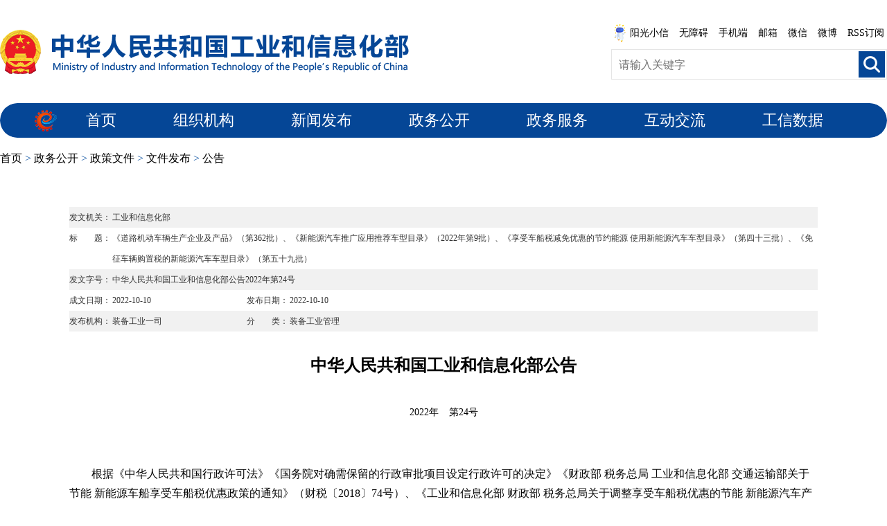

--- FILE ---
content_type: text/html; charset=utf-8
request_url: https://www.miit.gov.cn/zwgk/zcwj/wjfb/gg/art/2022/art_28668595a8cd4f46853f6b5b1562acda.html
body_size: 3910
content:
<!DOCTYPE html PUBLIC "-//W3C//DTD XHTML 1.0 Transitional//EN" "http://www.w3.org/TR/xhtml1/DTD/xhtml1-transitional.dtd">
<html xmlns="http://www.w3.org/1999/xhtml">
<head>
    <meta http-equiv="Content-Type" content="text/html; charset=utf-8" />
    <meta name="”renderer”" content="”webkit”" /> 
<meta http-equiv="X-UA-Compatible" content="IE=edge,chrome=1">
    
	<META HTTP-EQUIV="pragma" CONTENT="no-cache"><META HTTP-EQUIV="Cache-Control" CONTENT="no-store, must-revalidate">
<style>
@media screen and (max-width: 750px){
 #con_con *{max-width:100% !important;overflow-x:auto !important;}
}
</style>
</META></META></meta><script src="/cms_files/default/script/jslib/jquery.js"></script>
 <script src="/cms_files/default/script/jslib/jquery.cookie.js"></script>
 <script src="/cms_files/default/script/layui/layui.all.js"></script>
 <script src="/cms_files/default/script/layui/layer/layer.js"></script>
 <script src="/script/webglobal.js"></script>
 <script src="/plugins/libs/require.js"></script>
 <script src="/plugins/libs/load.js"></script>
 <script src="/script/webgray.js"></script>
 <link rel="stylesheet" href="/cms_files/default/css/article.css" />
<link rel="stylesheet" href="/cms_files/default/css/iconfont.css" />
<link rel="stylesheet" href="/cms_files/default/script/layui/css/layui.css" />
<title>《道路机动车辆生产企业及产品》（第362批）、《新能源汽车推广应用推荐车型目录》（2022年第9批）、《享受车船税减免优惠的节约能源 使用新能源汽车车型目录》（第四十三批）、《免征车辆购置税的新能源汽车车型目录》（第五十九批）</title>
<meta name="SiteName" content="中华人民共和国工业和信息化部">
<meta name="SiteDomain" content="www.miit.gov.cn">
<meta name="SiteIDCode" content="bm07000001">
<meta name="ColumnName" content="公告">
<meta name="ColumnType" content="公告">
<meta name="ArticleTitle" content="《道路机动车辆生产企业及产品》（第362批）、《新能源汽车推广应用推荐车型目录》（2022年第9批）、《享受车船税减免优惠的节约能源 使用新能源汽车车型目录》（第四十三批）、《免征车辆购置税的新能源汽车车型目录》（第五十九批）">
<meta name="PubDate" content="2023-05-12 23:33">
<meta name="ContentSource" content="装备工业一司">
<meta name="Keywords" content="新能源,汽车,工业,信息化,车型">
<meta name="Author" content="">
<meta name="Description" content="根据《中华人民共和国行政许可法》《国务院对确需保留的行政审批项目设定行政许可的决定》《财政部 税务总局 工业和信息化部 交通运输部关于节能 新能源车船享受车船税优惠政策的通知》（财税〔2018〕74号）、《工业和信息化部 财政部 税务总局关于调整享受车船税优惠的节能新能源汽车产品技术要求的公告》（2022年第2号）、《财政部 税务总局 工业和信息化部 科技部关于免征新能源汽车车辆购置税的公告...">
<meta name="Url" content="/zwgk/zcwj/wjfb/gg/art/2022/art_28668595a8cd4f46853f6b5b1562acda.html">
<meta name="MakeTime" content="2025-11-18 01:39:43">

<meta id="pagetype" content="1">
</meta></meta></meta></meta></meta></meta></meta></meta></meta></meta></meta></meta></meta></meta></head>

<body id="page_type" alt="文章页" class="wzy-wrapper">
<link type="text/css" href="/cms_files/webmiit/tplobject/gxbsy/fa11a2b7c7734d829b4ff5876840a96e/images/layout.css" rel="stylesheet" />
<link href="/cms_files/webmiit/tplobject/gxbsy/fa11a2b7c7734d829b4ff5876840a96e/images/main.css" type="text/css" rel="stylesheet">

<script type="text/javascript" src="/cms_files/webmiit/tplobject/gxbsy/fa11a2b7c7734d829b4ff5876840a96e/images/pdy_tyyr.js"></script>

<div class="w1100 head clearfix"><script src="/cms_files/filemanager/script/201911/6b79016112cc4d66aeb22aa6d9d999dc.js" type="text/javascript" charset="utf-8"></script>
</div>
<script src="/cms_files/filemanager/script/20201/f77a47db235946388a3ee648b566c5ac.js" type="text/javascript" charset="utf-8"></script>
<!-- <div style="background:url(/cms_files/webmiit/tplobject/gxbsy/fa11a2b7c7734d829b4ff5876840a96e/images/7037090.png) repeat-x; width:100%; height:10px;"></div> -->

<div class="w980 center mnav">
    <span>
      <a href="/index.html">首页</a>  >  
      <a href="/zwgk/index.html">政务公开</a>  >  
      <a href="/zwgk/zcwj/index.html">政策文件</a>  >  
      <a href="/zwgk/zcwj/wjfb/index.html">文件发布</a>  >  
      <a href="/zwgk/zcwj/wjfb/gg/index.html">公告</a>
    </span>
</div>

<div class="w980 center cmain">
<script src="/cms_files/filemanager/1226211233/script/20238/ac3a4b2a769f440d86dc4b78a6dc142d.js" type="text/javascript" charset="utf-8"></script>    <div class="xxgk-box">
        <div>
            <p><span class="xxgk-span1">发文机关：</span><span class="xxgk-span5">工业和信息化部</span></p>
        </div>
        <div>
            <p><span class="xxgk-span1">标　　题：</span><span class="xxgk-span5">《道路机动车辆生产企业及产品》（第362批）、《新能源汽车推广应用推荐车型目录》（2022年第9批）、《享受车船税减免优惠的节约能源 使用新能源汽车车型目录》（第四十三批）、《免征车辆购置税的新能源汽车车型目录》（第五十九批）</span></p>
        </div>
        <div>
            <p><span class="xxgk-span1">发文字号：</span><span class="xxgk-span5 xxgk-fwzh">中华人民共和国工业和信息化部公告2022年第24号</span></p>
        </div>
        <div>
            <p>
                <span class="xxgk-span1">成文日期：</span><span class="xxgk-span2">2022-10-10</span>
                
            </p>
            <p>
                <span class="xxgk-span1">发布日期：</span><span class="xxgk-span4">2022-10-10</span>
            </p>
        </div>
        
        <div>
            <p>
                <span class="xxgk-span1">发布机构：</span><span class="xxgk-span2">装备工业一司</span>
            </p>
            <p>
                <span class="xxgk-span1">分　　类：</span><span class="xxgk-span4">装备工业管理</span>
            </p>
        </div>
    </div>
    
    <div class="ctitle">
        
        <h1 id="con_title">《道路机动车辆生产企业及产品》（第362批）、《新能源汽车推广应用推荐车型目录》（2022年第9批）、《享受车船税减免优惠的节约能源 使用新能源汽车车型目录》（第四十三批）、《免征车辆购置税的新能源汽车车型目录》（第五十九批）</h1>
        
    
    </div>
    
    <div class="cinfo center">
        <span id="con_time">发布时间：2022-10-10 17:39</span>  <span>来源：装备工业一司</span>
    </div>
    
    <div class="cwhdiv center">
        <span class="cwhdiv-l"></span><span class="cwhdiv-r"></span>
    </div>
    
    <div class="ccontent center" id="con_con" style="font-size:14px;font-family:'宋体';">
        <p style="text-align: left; text-indent: 2em;">根据《中华人民共和国行政许可法》《国务院对确需保留的行政审批项目设定行政许可的决定》《财政部 税务总局 工业和信息化部 交通运输部关于节能 新能源车船享受车船税优惠政策的通知》（财税〔2018〕74号）、《工业和信息化部 财政部 税务总局关于调整享受车船税优惠的节能&#xa0;新能源汽车产品技术要求的公告》（2022年第2号）、《财政部 税务总局 工业和信息化部 科技部关于免征新能源汽车车辆购置税的公告》（2017年第172号）、《中华人民共和国工业和信息化部 财政部 国家税务总局公告》（2018年第17号）、《财政部 税务总局 工业和信息化部关于新能源汽车免征车辆购置税有关政策的公告》（2020年第21号）、《工业和信息化部 财政部 税务总局关于调整免征车辆购置税新能源汽车产品技术要求的公告》（2021年第13号）等有关规定，现将许可的《道路机动车辆生产企业及产品》（第362批）、《新能源汽车推广应用推荐车型目录》（2022年第9批）以及经商国家税务总局同意的《享受车船税减免优惠的节约能源 使用新能源汽车车型目录》（第四十三批）、《免征车辆购置税的新能源汽车车型目录》（第五十九批）予以公告。</p><p style="text-align: left; text-indent: 2em;"><br /></p><p style="text-align: left; text-indent: 2em;">附件：</p><p style="text-align: left; text-indent: 2em;"><a href="/cms_files/filemanager/1226211233/attach/202210/35ffaca0aa0041d1b27246a819f9c269.doc">1.道路机动车辆生产企业及产品（第362批）.doc</a></p><p style="text-align: left; text-indent: 2em;"><a href="/cms_files/filemanager/1226211233/attach/202210/cea9dbd508e642d6a0e7974b3dabccd1.doc">2.新能源汽车推广应用推荐车型目录（2022年第9批）.doc</a></p><p style="text-align: left; text-indent: 2em;"><a href="/cms_files/filemanager/1226211233/attach/202210/0a2c8a35c7a04a3db59df443842f1ba5.doc">3.享受车船税减免优惠的节约能源 使用新能源汽车车型目录（第四十三批）.doc</a></p><p style="text-align: left; text-indent: 2em;"><a href="/cms_files/filemanager/1226211233/attach/202210/28746209967d4ebdb5e7a0a280cd8a59.doc">4.免征车辆购置税的新能源汽车车型目录（第五十九批）.doc</a></p><p style="text-align: left; text-indent: 2em;"><br /></p><p style="text-align: left; text-indent: 2em;">链接：<a href="/cms_files/filemanager/1226211233/attach/202210/c5ef78be1e2d48a49e02a52bfe109d81.pdf">《新能源汽车推广应用推荐车型目录》（2022年第9批）车型主要参数.pdf</a></p><p style="text-align: left; text-indent: 2em;"><br /></p><p style="text-align: right; text-indent: 0em;">工业和信息化部</p><p style="text-align: right; text-indent: 0em;">2022年10月10日 <br /></p>
        
        
    
    
    
    </div>
    
    <!--二维码-->
    <div id="ewmzs"></div>
    
    <div class="article_fd">
        <div class="article_fd_l">
            <div class="share">
                <!--分享代码开始-->
                <div id="shareSc"></div>
                <!--分享代码结束-->
            </div>
    
        </div>
    
        <div class="article_fd_r">
            <a href="javascript:window.scrollTo(0,0);">【返回顶部】</a>
            <a href="javascript:window.opener=null;window.open('','_self');window.close();">【关闭窗口】</a>
            <a href="javascript:window.print()">【打印本页】</a>
        </div>
    
    </div>
           <style>
    .cinfo span{ margin-right:20px}
    </style>       
    
    <script>
        $(function () {
               var ua = window.navigator.userAgent.toLowerCase();
if (window.screen.width < 648) {
 $(".ccontent a").each(function(){
     if ($(this).attr("href").indexOf("attach")!==-1) {
         $(this).attr("download",$(this).text());
         if (ua.match(/micromessenger/i) == 'micromessenger') {
                    $(this).on("click",function () {
                        atturl = "https://www.miit.gov.cn"+$(this).attr("href")
                        wx.miniProgram.navigateTo({
                     url:"/pages/file-upload/main?url="+encodeURIComponent(atturl)
                     });
                     
                     return false;
                    })
                 // 打开微信特定页面，然后下载文件
             } 

     }
    
 })
}
        })
     
</script>




<script>
var authorizedReadUnitId = "d849e9aa17aa4bf2881a916f70ccf203";
</script><script id="d849e9aa17aa4bf2881a916f70ccf203" src="/cms_files/default/script/AuthorizedRead/unitbuild.js?v=3.1.3-GXB" webId="8d828e408d90447786ddbe128d495e9e" parseType="build" url="/api-gateway/jpaas-publish-server/front/page/build/unit" queryData="{&quot;parseType&quot;:&quot;build&quot;,&quot;webId&quot;:&quot;8d828e408d90447786ddbe128d495e9e&quot;,&quot;tplSetId&quot;:&quot;209741b2109044b5b7695700b2bec37e&quot;,&quot;pageType&quot;:&quot;article&quot;,&quot;tagId&quot;:&quot;文章正文2&quot;,&quot;editType&quot;:&quot;null&quot;,&quot;pageId&quot;:&quot;28668595a8cd4f46853f6b5b1562acda&quot;}"></script>

</div>

<script src="/cms_files/filemanager/script/20201/840397482ca5455aa2209d4942e43e72.js" type="text/javascript" charset="utf-8"></script>

<script type="text/javascript" src="/cms_files/webmiit/tplobject/gxbsy/fa11a2b7c7734d829b4ff5876840a96e/images/shareSc.js"></script>
</link></body>
</html>

--- FILE ---
content_type: text/css
request_url: https://www.miit.gov.cn/cms_files/webmiit/tplobject/gxbsy/7c75257d15f44bcb9bf47d524cd9cb65/images/public_base.css
body_size: 1600
content:
/*全局样式*/
*{margin:0;padding:0;box-sizing:border-box;outline:0;font-family: "Microsoft YaHei";}
ul,li{list-style:none;}
img{border:0;}
table{border-collapse:collapse;}
a{text-decoration:none;color:#000;}



.sy-wrapper{min-width:1400px;}
.newpage-wrapper .page-con{width:1280px;margin:0 auto;}

.clear::after{content:"";display:block;clear:both;float:none;}

/* 首页头部 */
.top{padding:0 !important;margin:0 !important}
.top-l{padding: 42px 0;float:left;}
.top-l img{height: 68px;}
.top-r{float:right;padding-top: 35px;width:410px;}
.top-rt a{color:#000;float:left;margin-left: 15px;line-height:26px;position:relative;display:inline-block;vertical-align: top;display: flex;align-items: center;font-size: 14px;}
.top-rt a img{padding-right:6px;}
.top-rt a div{position:absolute;top:100%;z-index: 99;left:50%;margin-left:-66px;display:none;}
.top-rt a div img{padding-right:0;}
.top-rt a:hover div{display:block;}
.top-rb{float:right;margin-top:10px;}
.search-form{border:1px solid #e5e5e5;overflow: hidden;}
.search-form-txt{width:354px;border:0;border-right:1px solid #e5e5e5;height:23px;float:left;padding:0 10px;margin-top:10px;color:#aaaaaa;}
.search-form-btn{width:38px !important;height:38px !important;background:url(top_img02.png) no-repeat 50% 50% #054696 !important;border:2px solid #fff !important;float:left !important;box-sizing:content-box !important;cursor: pointer !important;}
.top-rt a:hover,
.bottom-t a:hover,
.bottom-bm a:hover{color:#054696;}


/* 首页导航 */
.nav{width:100%;position:relative;z-index:9;}
.nav-box{background-color:#054696;border-radius: 50px;height: 50px;line-height: 50px;background: url(/cms_files/webmiit/tplobject/gxbsy/7c75257d15f44bcb9bf47d524cd9cb65/images/nav_bg_ie8.png) no-repeat 0 0;}
.nav-box a{display:block;}
.nav-box ul{padding-left: 78px;position:relative;}
.nav-box ul li{float:left;text-align:center;margin-right: 2px;_margin-right:0.5px;}
.nav-box ul li p{float:left;position: relative;z-index: 2;}
.nav-box ul li p a{color:#fff;padding: 0 40px;font-size: 22px;}
.nav-box ul li .xiala-con{width:100%;float:left;display:none;line-height:24px;font-size: 0;position:absolute;left:0;top:50px;padding-left: 78px;}
.nav-box ul li .xiala-con a{width:100%;float:left;border-bottom:1px dashed #eee;border-top:0;color:#333;padding:13px 0;}
.nav-box ul li .xiala-con a:hover{color:#2d8ed8;}
.nav-box ul li.active p,
.nav-box ul li.active p a{background:#f0f7ff;color:#054696;font-weight:bold;}
.nav-box ul li:hover p,
.nav-box ul li:hover p a{font-weight:bold;}
/*.nav-box ul li:hover .xiala-con{display:block;text-align:center;}*/
.nav-box ul li.home-a p{width: 130px;}
.nav-box ul li.home-a p{font-size:0;}
.nav-box ul li.home-a p img{vertical-align:top;}
.nav-box ul li .xiala-con iframe{box-shadow: 0px 2px 10px 3px #676767;float: left;width: 1110px !important;background:#fff;}


/* 底部区域 */
.bottom{width:100%;float:left;background:#f2f2f2;height:auto;height: auto;min-height: auto;}
.bottom .bottom-t{width:100%;float:left;line-height: 57px;height: 60px;border-bottom:3px solid #054696;font-size:0;text-align:center;}
.bottom .bottom-t a{font-size: 16px;color:#000;margin: 0 17px;}
.bottom .bottom-b{width:100%;float:left;padding-top: 23px;padding-bottom: 34px;}
.bottom .bottom-bl{width: 353px;float:left;padding-left: 80px;font-size:0;}
.bottom .bottom-bl img{float:left;margin-right: 23px;}
.bottom .bottom-bl-img2{position: relative;top:0.1875rem}
.bottom .bottom-bm{width: 650px;float:left;font-size: 14px;line-height: 24px;color:#000;}
.bottom .bottom-bm a{color:#000;}
.bottom .bottom-bm span{margin-right: 15px;}
.bottom .bottom-bm img{position: relative;top:0.3125rem;margin-right: 0.125rem;}
.bottom .bottom-br{width: 165px;float:left;padding-top: 5px;}
.newpage-wrapper .bottom{margin-top: 60px;}
.bottom p{margin-bottom: 0}



.nav-mob,
.mob-search,
.mob-show,
.mob-more-btn,
.mob-more-btn-syzw{display:none !important;}
.mob-more-btn{text-align:center;width:100%;padding: 10px 0 0 0 !important;float:left;background:none !important;}
.mob-more-btn a{display:inline-block !important;float:none !important;color:#054696 !important;font-size:14px !important;background:none !important;padding:0 !important;}



body{background:none !important;}
.w1100.head.clearfix{height:auto;background:#fff;}

--- FILE ---
content_type: text/css
request_url: https://www.miit.gov.cn/cms_files/webmiit/tplobject/gxbsy/7c75257d15f44bcb9bf47d524cd9cb65/images/0New_tylmy.css
body_size: 4021
content:
/* 2024.7.17-新版 */
.w1100,
.w980 {
    width: 1280px;
}

/* 当前位置 */
div.loc,
div.mnav {
    background: none;
}

.mnav {

    font-family: "Microsoft YaHei";
    height: 60px;
    line-height: 60px;
    font-size: 16px;
}

.mnav span {
    padding-left: 0;
}

.mnav a {
    color: #000;
}

/* 内容区 */
.lmy-wrapper div.clist {
    margin-top: 0px;
}

/* 左侧栏目 */
.lmy-wrapper div.ctree {
    width: 262px;
    float: left;
    
}

.lmy-wrapper .ctree_title {
    height: auto;
    background: none;
    border-bottom: 4px solid #e7e7e7;
}

.lmy-wrapper .ctree_title h1 {
    height: auto;
    line-height: initial;
    font-size: 28px;
    color: #054696;
    font-weight: bold;
    padding: 0 0 10px 20px;

}

.lmy-wrapper .ctree dl {
    /* padding: 0 23px 0 20px; */
    border-bottom: 4px solid #e7e7e7;
}

.lmy-wrapper .ctree dl dt {
    line-height: initial;
    box-sizing: content-box;
    padding: 0 23px 0 20px;
    border-bottom: 1px solid #e7e7e7;
}

.lmy-wrapper .ctree dl dt a {
    display: block;
    color: #333;
    font-size: 18px;
    width: 100%;
    text-align: left;
    padding: 17px 35px 17px 0;
}

.lmy-wrapper .ctree dl dt a:hover {
    color: #054696;
    background: url(contain_titBg.png) no-repeat right center;
}

.lmy-wrapper .ctree dl dt.curr {
    border-bottom: 1px solid #e7e7e7;
    background: none;
}

.lmy-wrapper .ctree dl dt.curr a {
    background: url(contain_titBg.png) no-repeat right center;
    transition: initial;
    padding-right: 35px;
    background-position-y: 24px;

}
.lmy-wrapper .ctree dl dd{
    padding: 0 23px 0 20px;
}
.lmy-wrapper .ctree dl dd a {
    width: 100%;
    display: inline-block;
    padding: 0 14px;
    background: url(dian.png) no-repeat left center;
}

.lmy-wrapper .ctree dl dd a:last-child {
    margin-bottom: 20px;
}

.lmy-wrapper .ctree dl dd a:hover,
.lmy-wrapper .ctree dl dd a.on {
    color: #054696;
    background: url(dianh.png) no-repeat left center;
}

/* 右侧 */
.lmy-wrapper .clist_r_title{
    height: auto;
    line-height: initial;
    padding: 4px 0 14px 6px;
    border-bottom: 1px solid #e7e7e7;
}
.lmy-wrapper .clist_r_title span {
    font-size: 22px;
    font-weight: bold;
    color: #000;
    text-align: left;
    overflow: hidden;
}
/* ==== */
.lmy-wrapper .clist_con {
    padding-bottom: 30px;
}
.lmy-wrapper .clist_con ul {
    padding: 0px;
    margin: 20px 0;
}
.lmy-wrapper .clist_con ul li {
    position: relative;
    height: 40px;
    line-height: 40px;
    background: url(dian.png) no-repeat left;
}
.lmy-wrapper .clist_con ul li:hover {
    background: url(dianh.png) no-repeat left;
}

.lmy-wrapper .clist_con ul li:last-child {
    margin-bottom: 0px;
}

.lmy-wrapper .clist_con ul li a {
    font-size: 18px;
    line-height: 40px;
    padding-left: 20px;
    width: 85%;
    display: inline-block;
    color: #000000;
    letter-spacing: 0;
    overflow: hidden;
    white-space: nowrap;
    text-overflow: ellipsis;
}
.lmy-wrapper .clist_con ul li:hover a {
    color: #054696 !important;
}
.lmy-wrapper .clist_con ul li span {
    font-size: 16px;
    position: absolute;
    right: 0;
    top: 0;
    line-height: 40px;
    display: inline-block;
    float: right;
    color: #aaaaaa;
}


/* 中间宽度 */
.clist table tbody tr td[width="249"] + td{width: 44px !important;}
a {
    transition:none !important;
}
.xxgk_wrapper div.page-con{float:none;left:0;}
.wjfb-wrapper div.page-con{float:none;left:0;}
.wjfb-wrapper #search-form{width: 100%;}
.xxgk_wrapper .nav a img{margin-top:0;}
.section2_gsxw_list{max-width: 100%;}

.gxsj-wrapper .tjfxsj_con dl{width:336px;}
.gxsj-wrapper .tjfxsj_con + table{width:1280px;}
.gxsj-wrapper #con_dc2_1 .gxsj-box{background-size:cover;width:100%}
.gxsj-wrapper .gxsj-box2-wrap .gxsj-box2-r{float:right;width: 787px;}
.gxsj-wrapper .gxsj-box2-wrap .gxsj-box2-l{width: 480px;}
.gxsj-wrapper .gxsj-box2-wrap .gxsj-box2-l img{width: 100%}
.sjjg-pdy,
.sjjg-lmy{overflow-x:hidden;}



.sjjg-pdy .bottom,
.sjjg-lmy .bottom{background: none !important;}
.sjjg-pdy .bottom .bottom-t,
.sjjg-lmy .bottom .bottom-t{display:none;}
.sjjg-pdy .bottom .bottom-b,
.sjjg-lmy .bottom .bottom-b{border-top:1px solid #ccc;}
.sjjg-pdy .main .page-con{max-width:1100px !important;width:100% !important;}



.top_bj{display: none !important;}
.w1100,
.page-con,
.w980{width:1280px !important;display: block !important;margin:0 auto;max-width: none;float:none !important;left:auto;}
.nav:after,
.w980:after{content:"";clear:both;width:100%;display:block;float:none;height:0;}
.nav-box ul li,
.nav-box ul li p{height:50px;}
.nav{padding-top:0 !important;}
.newxhxDiv{clear:both;width:100%;height:0 !important;padding:0;margin:0;background:none !important;}
.mob-bottom{display:none !important;}


.ctree dl dt.curr + dd{margin-top:-1px;background:#fff;padding-top:1px;}



.layui-laypage .layui-laypage-curr .layui-laypage-em{background-color:#004294 !important;}



/*专题列表页*/
.lmy_main_l .lmy_flm {
    height: auto;
    background: none;
    border-bottom: 4px solid #e7e7e7;
    height: auto;
    line-height: 42px !important;
    font-size: 28px !important;
    color: #054696;
    font-weight: bold;
    padding: 0 0 10px 20px !important;
}

.lmy_main_tj li {
    line-height: initial;
    box-sizing: border-box;
    padding: 0 23px 0 20px;
    border-bottom: 1px solid #e7e7e7;
    float:left;
    width:100%;
}

.lmy_main_tj li a {
    display: block;
    color: #333;
    font-size: 18px;
    width: 100%;
    text-align: left;
    padding: 17px 38px 17px 0;
}

.lmy_main_tj li a {
    background: none !important;
    transition: initial;
    padding-right: 35px;
    background-position-y: 24px;
}

.lmy_main_tj li a:hover {
    color: #054696 !important;
    background: url(contain_titBg.png) no-repeat right center !important;
}

.lmy_main_tj li.on a {
    background: url(contain_titBg.png) no-repeat right center !important;
    color: #054696 !important;
}
.lmy_main_l>ul>li>p>a{padding-left:0;padding-right:35px;margin-left:0;}
.lmy_main_l>ul>li>p{padding-top:0;padding-bottom:0;border-bottom:0;}
.lmy_main_l>ul>li.on{border-bottom:1px solid #e7e7e7;}
.lmy_main_l>ul>li.on>p{border-bottom:0;}
.dqwz{height:60px;line-height:60px;padding-left:0;background:none;font-size:16px;color:#000;}
.dqwz a{color:#000;}
.dqwz a:hover{color:#054696;}
.lmy_main_rt{ font-weight: bold;
    color: #000;
    text-align: left;
    overflow: hidden;
    padding-top: 4px;
    padding-bottom: 14px;
    border-bottom: 1px solid #e7e7e7;
    padding-left: 6px;}
.lmy_main_rb ul li {
    position: relative;
    height: 40px;
    line-height: 40px;
    background: url(dian.png) no-repeat left;
    font-size:18px;
}
.lmy_main_rb ul li:hover {
    background: url(dianh.png) no-repeat left;
}
.lmy_main_rb ul li a{color:#000;padding-left:20px;}
.lmy_main_rb ul li a:hover{color:#054696;}
.lmy_main_rb ul{margin-top:20px;padding-left:0;}
.lmy_main_rb ul li span{color:#aaa;font-size:16px;}
.lmy_main_rb2{color:#054696;border-color:#054696;}
.lmy_main_rb2 span a{color:#054696;}
.ctree dl dt.curr + dd + dd{background:#fff;margin-top:-1px;padding-top:1px;}

.lmy_main{margin-top:0;}


.ctree dl dt + dd{display:none;}
.ctree dl dt.curr + dd{display:block;}




.dzl dl dd a:hover,
.mnav a:hover,
.tsy-ldjs .clist_con ul li a:hover,
.tsy-ldjs .con-ul li a:hover,
.tsy-ldjs .tplgd_wz a:hover,
.tsy-ldjs .tplgd:hover .tplgd_wz a{color:#054696 !important;}
.tsy-ldjs .clist .ldxx_con{font-size: 16px!important}


/*文章页播放器*/
#con_con div[class^='timetext'],
#con_con div[class^='playback']{line-height:38px !important;}
#con_con div[class^='logo']{display:none !important;}


/*信息公开*/
.xxxgkfdnr-list2{max-height:329px;overflow-x:auto;}
.xxxgkfdnr-list2 span{cursor:pointer;}
.xxxgkfdnr-list2 span.on,
.xxxgkfdnr-list2 span:hover{color:#2e65a6}
.xxxgkfdnr-list3{padding-left:25px;display:none;}
#zcfg_list_1 div p.on + .xxxgkfdnr-list3{display: block;}

.newztzlBody .bottom{background: #f2f2f2 !important;}
.newztzlBody .bottom-t{display: block !important;}


.gzkwrapper .main{margin-top:10px;}

.tsy-ldjs .clist_con ul li,
.tsy-ldjs .clist_con ul li *,
.tsy-ldjs .dzl dl dd,
.tsy-ldjs .font14{font-size: 16px;}
.tsy-ldjs .con-ul li{line-height:32px;height:32px;}

.tsy-ldjs .tplgdwrap{width:100%;}
.tsy-ldjs .tplgd{width:236px;margin:0 20px !important;}


.jgjswrapBox .bottom{background: none;margin-top: 30px;}
.jgjswrapBox .bottom .bottom-t{display: none;}
.jgjswrapBox .bottom .bottom-b{border-top:3px solid #054696;}



.gdbsdh-pdy.lmy-wrapper .ctree dl dt{width:100%;padding:0 23px 0 20px;box-sizing:border-box;float:left;}
.gdbsdh-pdy .ctree dl dt a{margin-top:0;width:100%;float:left;margin-left:0;}
.gdbsdh-pdy .ctree dl dt.curr a{margin-left:0;border-left:0;}
.gdbsdh-pdy .clist table td[width='249']{width:262px;}

#shareSc #share-popup {top: -85px !important;}

.borderBottomNew0{border-bottom:0 !important;}

.jgjswrapBox .lmy_main_l{border-bottom: 4px solid #e7e7e7;}
.jgjswrapBox .lmy_main_l .lmy_main_tj li:last-child{border-bottom:0;}
.jgjswrapBox .lmy_main_l>ul{margin-bottom: 0;}
.jgjswrapBox .lmy_main_l .lmy_main_l4{margin-top: 40px;}

.tsy-ldjs .tplgd_ul a{
    display: -webkit-box;
    -webkit-box-orient: vertical;
    -webkit-line-clamp: 2;
    overflow: hidden;
}

.newzt2024WrapBox div.mnav{height: auto !important;}

.New20240801_desdjs,
.New_2023sjwxdtxdh{min-width:1300px;}
.New_2023sjwxdtxdh .banner{display:block !important;}
.New_2023sjwxdtxdh .banxin{padding:50px 0px;}
.New_2023sjwxdtxdh div.mnav span{background:none !important;}







/*栏目页增加解读类信息*/
.lmy-wrapper .clist_con ul li.tsjdboxListLi a{width: 75%;}
 .lmy-wrapper .clist_con ul li.tsjdboxListLi span font{display:inline-block !important;font-size:14px;color:#0080ff;height:24px;line-height:22px;background:#f0f7ff;border:1px solid #0080ff;border-radius:8px;padding:0 8px;cursor:pointer;position:relative;
    -moz-user-select: none; 
    -webkit-user-select: none;
    -ms-user-select: none; 
     user-select: none;
}
.lmy-wrapper .clist_con ul li.tsjdboxListLi span font:first-child{margin-left:20px;}
.lmy-wrapper .clist_con ul li.tsjdboxListLi span font + font{margin-left:10px;}
.lmy-wrapper .clist_con ul li.tsjdboxListLi span font:last-child{margin-right: 20px}
.lmy-wrapper .clist_con ul li.tsjdboxListLi span font.on::after{content:'';width:22px;height:10px;background:url(sy_icon17.png) no-repeat 50% 50%;position:absolute;z-index:3;left:50%;margin-left:-11px;top:100%;margin-top:3px;} 
.lmy-wrapper .clist_con ul li.tsjdboxListLi .tslb-list{width:100%;line-height:1;padding:15px;background:#f6f6f6;position:absolute;top:100%;left:0;z-index: 2;border:1px solid #e7e7e7;margin-top:4px;display:none;max-height: 180px;overflow-y: auto;}
.lmy-wrapper .clist_con ul li.tsjdboxListLi .tslb-list dt{color:#054696;font-size:18px;font-weight:bold;padding-bottom: 10px;}
.lmy-wrapper .clist_con ul li.tsjdboxListLi .tslb-list dd{line-height: 28px;background:url(sy_icon06.png) no-repeat 0 50%;font-size:16px;}
.lmy-wrapper .clist_con ul li.tsjdboxListLi .tslb-list dd a{background-position-y: 10px;color:#000 !important;width:100%;}
.lmy-wrapper .clist_con ul li.tsjdboxListLi .tslb-list dd a:hover{color:#054696 !important}

/*.lmy-wrapper .clist_con ul li.tsjdboxListLi span dl{display:inline-block !important;}
.lmy-wrapper .clist_con ul li.tsjdboxListLi span dl dd{display:inline-block !important;font-size:14px;color:#0080ff;height:24px;line-height:22px;background:#f0f7ff;border:1px solid #0080ff;border-radius:8px;padding:0 8px;cursor:pointer;position:relative;
    -moz-user-select: none; 
    -webkit-user-select: none;
    -ms-user-select: none; 
     user-select: none;
}
.lmy-wrapper .clist_con ul li.tsjdboxListLi span dl dd:first-child{margin-left:20px;}
.lmy-wrapper .clist_con ul li.tsjdboxListLi span dl dd + dd{margin-left:10px;}
.lmy-wrapper .clist_con ul li.tsjdboxListLi span dl dd:last-child{margin-right: 20px}
.lmy-wrapper .clist_con ul li.tsjdboxListLi span dl dd.on::after{content:'';width:22px;height:10px;background:url(sy_icon17.png) no-repeat 50% 50%;position:absolute;z-index:3;left:50%;margin-left:-11px;top:100%;margin-top:3px;}
*/

.lmy-wrapper .clist_con ul li.tsjdboxListLi .tslb-list::-webkit-scrollbar {
  width: 6px; /* 定制滚动条的宽度 */
  background-color: #f9f9f9; /* 定制滚动条的背景色 */
}



/*信息公开专栏*/
.xxgk_wrapper .xxgk-main{background:#f9f9f9;}
.xxgk_wrapper .xxgk-wrap .page-con{width:1100px;}
/*.xxgk-left{width: 20%}
.xxgk-right{width: 80%}*/
.xxxgkfdnr-list{width: 100%;float: left;padding: 10px 0 20px 0;max-height: 329px;overflow-y: auto;}
.xxxgkfdnr-list p{padding-left:30px;margin: 9px 0;padding-right:10px;}
.xxxgkfdnr-list a{line-height:23px;font-size:15px;color:#333;background:url(/cms_files/webmiit/tplobject/gxbsy/6f93848f6fd044dbafedd4d8a6cb2f05/images/xxgk_icon02.png) no-repeat 0 8px;padding-left:18px;display:inline-block;}
.xxxgkfdnr-list span{display:block;padding-left:30px;margin: 9px 0;}
.xxxgkfdnr-list a.on,
.xxxgkfdnr-list a:hover{color:#2e65a6;background-image:url(/cms_files/webmiit/tplobject/gxbsy/6f93848f6fd044dbafedd4d8a6cb2f05/images/xxgk_icon03.png)}



/*三品样式调整*/
body.threestrategy_zgsfpspzl{min-width: 1280px}
.threestrategy_zgsfpspzl div.w980{width:980px !important;}
/*.threestrategy_zgsfpspzl div.w980.mb20 + div > div.w980.clearfix{width:1280px !important;}*/
.threestrategy_zgsfpspzl .crumbs,
.threestrategy_zgsfpspzl .header, 
.threestrategy_zgsfpspzl .navbox, 
.threestrategy_zgsfpspzl .nav,
.threestrategy_zgsfpspzl .case, 
.threestrategy_zgsfpspzl .footer, 
.threestrategy_zgsfpspzl .tuijian{display:block !important;}
.threestrategy_zgsfpspzl div.threestrategy_zgsfpspzl_bottom{width:1280px !important;}



/*文章页增加相关政策、解读、新闻*/
.newgnXgxxdiv,
.newgnXgxxdiv dl{display:block !important;}
.newgnXgxxdiv{border-top:1px dashed #ccc;padding-bottom:25px;width: 100%;float: left;}
.newgnXgxxdiv dl dt{font-size:18px;line-height: 60px;}
.newgnXgxxdiv dl dd{font-size:14px;padding:10px 2px;}
.newgnXgxxdiv dl dd span{padding-left:28px;}



.wzy-wrapper .ccontent .fileArry li{padding-right: 0 !important;}
.tsy-ldjs .dzld dl{margin:0 56px !important;}

.item3 .txtRight{width: 693px;}
.txtRight.ldxx-r.fr{width: 709px;}



.tsy-ldjs .tpjj_con a{width:175px;height: auto;max-height: 115px;display:inline-block;line-height: 115px;text-align: center;}
.tsy-ldjs .tpjj_con a img{max-height:100%;max-width: 100%;height: auto !important;width: auto !important;}
.tsy-ldjs .tpjj_con dd+dd a{width:175px;height: 35px;display:inline-block;line-height: 35px;text-align: center;}

/* 图文图片集锦9-20 */

.tsy-ldjs .tplgd_ul A{height: auto;max-height: 141px; background: none;}

--- FILE ---
content_type: text/css
request_url: https://www.miit.gov.cn/cms_files/webmiit/tplobject/gxbsy/7c75257d15f44bcb9bf47d524cd9cb65/images/2024lkq_base.css
body_size: 1978
content:
@charset "UTF-8";
a:hover {
    text-decoration: none;
}

.boxR_spgx .boxR_1_Cont:hover .boxR_1_Cont-title a,
.twbd_list li:hover a,
.contain_dqwz a:hover,
.boxR_1_Cont-title a:hover,
.bt-box-18 li a:hover,
.bt-box-cent ul li a:hover {
    color: #054696;
}

/* 强制修改原栏目列表鼠标滑过颜色 */
.clist_con ul li a:hover,
.tsy-ldjs .con-ul li a:hover,
.tplgd_wz a:hover {
    color: #054696 !important
}

.tplgd:hover .tplgd_wz a {
    color: #054696;
}

/* 首页头条 */
.newpage-wrapper .bottom {
    margin-top: 60px;
}

/* 通用栏目列表页 */
.lmy-wrapper .ctree dl dt a {
    color: #000;
}

.ty_lmy .ctree dl dt.curr a {
    color: #054696;
}


/* 专题栏目列表页 */
.lmy-content,
.cbanner {
    margin-top: 10px;
}

/* 热点专题-栏目列表页 */
.lmy_main_l {
    width: 262px;
}

.lmy_main_r {
    width: 974px;
}


/* 专题底部与现有底部代码冲突 */
.wryh14white32 {
    background: url(/cms_files/webmiit/tplobject/gxbsy/bcfe99a6e96244b1ba86c5eee3b58e8b/images/dqydzcxwzcx_07.jpg) no-repeat left top !important;
    height: 109px !important;

}

/* .hasOldFixed .bottom {
    margin-top: 0;
} */
.bottom-bl a:nth-child(2) {
    cursor: default;
}

/* 修改body背景色 */
/* body{
    background-color: #fff !important;
 } */

/* 通用栏目列表 */
.ctree dl dt a {
    padding: 17px 38px 17px 0;
}

/* 专题底部调整-政府找错跑偏-字体颜色 */
.bottom {
    /* min-height: 11.875rem; */
    height: auto;
}

.bottom-br {
    width: 10.3125rem;
}

div.foot {
    width: 100% !important;
}

div.foot * {
    color: #000 !important;
}

/* 原-图文列表 */
#comp_5790085 .tplgd {
    width: 224px;
}

#comp_5790085 .tplgd:nth-child(4n) {
    margin-right: 0;
}

/* 政务公开 */
.tabbox-bds5 .tabbox-bd-con ul li {
    font-size: 16px;
}


/* 检索调整 */

#search-form .main{
    margin-top: 20px;
}




/* 处理热点专题-底部样式冲突 */
/* .rdzt_lmy .bottom {
    background: #f2f2f2 !important;
}

.rdzt_lmy .sjjg-lmy .bottom .bottom-t {
    display: block;
} */




/* 领导页面 */
/* .clist_con ul {
    margin-top: 15px;
    padding-top: 0 !important;
}

.tsy-ldjs .con-ul li {
    font-size: 18px;
    height: 40px;
    line-height: 40px;
}

.tsy-ldjs .con-ul li span {
    font-size: 16px;
}

.ldxx_con {
    font-size: 16px !important;
}

.tsy-ldjs .font14 .page-content li em {
    display: block;
    float: left;
}

.tsy-ldjs .font14 .page-content li a {
    width: 90%;
    display: inline-block;
    overflow: hidden;
    white-space: nowrap;
    text-overflow: ellipsis;
    float: left;
    padding-left: 8px;
}

.dzl dl dd {
    font-size: 16px;
} */

/* 领导介绍-图片集锦 */
/* .tsy-ldjs .clist .con-ul {
    width: 974px;
}

.tsy-ldjs .con-ul .tplgdwrap {
    width: 100%;
}

.tsy-ldjs .con-ul .tplgd {
    MARGIN-right: 25px;
}

.tsy-ldjs .con-ul .tplgd:nth-child(4n) {
    margin-right: 0;
} */

/* 7.23 处理列表问题 */
/* .w1100{text-align: center;} */


/* 7.30 专题问题处理 */
.qkl730_aqscsZtzl .center{width: 1280px;}
.qkl730_aqscsZtzl .hwConSen,
.qkl730_aqscsZtzl .hwConThir,
.qkl730_aqscsZtzl .hwConFour,
.qkl730_aqscsZtzl .hwConFif{background-position: center;}
.qkl730_aqscsZtzl .footer{background-size: cover;}

/* 8.1 专题问题处理*/
/* https://www.miit.gov.cn/ztzl/lszt/2015sjwxdtxdh/index.html 头部背景色调整 */
.New2024_2015sjwxdtxdh div.head {width: 100% !important;background-color: #fff;}

/* 组织机构-频道页 */
.dfbm_box_bdf1{font-size: 18px;}

/* 修改文章页中pdf未居中 */
.fileArry li:nth-child(1){
    padding-right: 0 !important;
}

/* 调整首页图片轮播文字下划线-2024.9.26 */
.swiperPic .bd li p a:hover{text-decoration: auto;}

/* 调整首页副标题--9.27 */
.top-news p{line-height: 31px;width: 88%;margin: 0 auto;}
/* .top-news p > a{
    display: inline-block;
    max-width: 97%;
    max-height: 48px;
    text-align: center;
    white-space: normal;
    text-overflow: ellipsis;
    text-align: justify;
    display: -webkit-box;
    -webkit-line-clamp: 2;
    -webkit-box-orient: vertical;
} */
.top-news p span{
    top: -5px;
    display: inline;
    border-left:none;
}
/* .top-news p span::after{
    content: "";
    height: 19px;
    width: 1px;
    background-color: #054696;
    position: absolute;
    top: 3px;
    left: 0;
} */
.top-news p span a{float: none;}

/* 2024年10月9日10:36:41 */

--- FILE ---
content_type: application/javascript; charset=utf-8
request_url: https://www.miit.gov.cn/cms_files/webmiit/tplobject/gxbsy/7c75257d15f44bcb9bf47d524cd9cb65/images/2024sc_base.js
body_size: 3066
content:
// 2024年9月23日09:45:16修改内容

$(function(){




	var newzwgk1 = ['https://www.miit.gov.cn/zwgk/zcwj/flfg/index.html','https://www.miit.gov.cn/zc/xzgfxwj/index.html','https://www.miit.gov.cn/zwgk/wjgs/index.html','https://www.miit.gov.cn/zwgk/zcjd/index.html','https://www.miit.gov.cn/zwgk/jytafwgk/index.html','https://www.miit.gov.cn/zwgk/czzj/index.html','https://www.miit.gov.cn/zwgk/rsxx/rsrm/index.html','https://www.miit.gov.cn/zwgk/rsxx/gwyzl/index.html']
	for(var nzk1 = 0; nzk1 < newzwgk1.length ;nzk1++ ){
		if(newzwgk1[nzk1] ==  window.location.href){
			// $(".ctree .ctree_title + dl").html('<dt><a href="/xbymdz/zwgk/zcfg/index.html" target="_blank">政策文件</a></dt><dd><a href="/search/zcwjk.html?websiteid=110000000000000&pg=&p=&tpl=14&category=183&q=" target="_blank">文件发布</a><a href="/xbymdz/zwgk/zcfg/flfg/index.html">法律法规</a><a href="/search/gzk.html?websiteid=110000000000000&pg=&p=&tpl=14&category=181&q=" target="_blank"> 部门规章</a><a href="/zc/wjxzfl/xzgfxwj/index.html" target="_blank"> 行政规范性文件</a><a href="/xbymdz/zwgk/zcfg/wjgs/index.html"> 文件公示</a></dd><dt><a href="/xbymdz/zwgk/zcjd/index.html">政策解读</a></dt><dt><a href="/xbymdz/zwgk/jytafwgk/index.html">建议提案复文公开</a></dt><dd>	<a href="/xbymdz/zwgk/jytafwgk/qgrddbjyfwgk/index.html"> 全国人大代表建议复文公开</a><a href="/xbymdz/zwgk/jytafwgk/qgzxwytagk/index.html"> 全国政协委员提案公开</a><dt><a href="/xbymdz/zwgk/rsxx/index.html">人事信息</a></dt><dd><a href="/xbymdz/zwgk/rsxx/rsrm/index.html"> 人事任免</a>	<a href="/xbymdz/zwgk/rsxx/gwyzl/index.html"> 公务员招录</a></dd><dt><a href="/xbymdz/zwgk/cwxx/index.html">财务信息</a></dt><dt><a href="/zwgk/gdtxgljqlqdzrqd/index.html" target="_blank">各地通信管理局权力清单责任清单</a></dt><dt><a href="/xbymdz/zwgk/zfxxgkzl/index.html">政府信息公开专栏</a></dt>')
			$("body").addClass("newpageZwgk");
		}
	}

	if(window.location.href.indexOf("/xbymdz/zwgk/") > 0){
		// $(".ctree .ctree_title + dl").html('<dt><a href="/xbymdz/zwgk/zcfg/index.html" target="_blank">政策文件</a></dt><dd><a href="/search/zcwjk.html?websiteid=110000000000000&pg=&p=&tpl=14&category=183&q=" target="_blank">文件发布</a><a href="/xbymdz/zwgk/zcfg/flfg/index.html">法律法规</a><a href="/search/gzk.html?websiteid=110000000000000&pg=&p=&tpl=14&category=181&q=" target="_blank"> 部门规章</a><a href="/zc/wjxzfl/xzgfxwj/index.html" target="_blank"> 行政规范性文件</a><a href="/xbymdz/zwgk/zcfg/wjgs/index.html"> 文件公示</a></dd><dt><a href="/xbymdz/zwgk/zcjd/index.html">政策解读</a></dt><dt><a href="/xbymdz/zwgk/jytafwgk/index.html">建议提案复文公开</a></dt><dd>	<a href="/xbymdz/zwgk/jytafwgk/qgrddbjyfwgk/index.html"> 全国人大代表建议复文公开</a><a href="/xbymdz/zwgk/jytafwgk/qgzxwytagk/index.html"> 全国政协委员提案公开</a><dt><a href="/xbymdz/zwgk/rsxx/index.html">人事信息</a></dt><dd><a href="/xbymdz/zwgk/rsxx/rsrm/index.html"> 人事任免</a>	<a href="/xbymdz/zwgk/rsxx/gwyzl/index.html"> 公务员招录</a></dd><dt><a href="/xbymdz/zwgk/cwxx/index.html">财务信息</a></dt><dt><a href="/zwgk/gdtxgljqlqdzrqd/index.html" target="_blank">各地通信管理局权力清单责任清单</a></dt><dt><a href="/xbymdz/zwgk/zfxxgkzl/index.html">政府信息公开专栏</a></dt>')
		$("body").addClass("newpageZwgk");
	}


	if($(".newpageZwgk").length > 0){
		// $(".ctree .ctree_title + dl a").each(function(){
		// 	if($(this).text().trim() == $(".mnav a").last().text().trim()){
		// 		$(this).addClass('on')
		// 		console.log($(this).parent().is("dt"))
		// 		if($(this).parent().is("dt")){
		// 			$(this).parent().addClass('curr');
		// 		}else{
		// 			if($(this).parent("dd").length > 0){
		// 				$(this).parent("dd").prev("dt").addClass('curr');
		// 				$(".ctree-3").html('<dd>'+$(this).parent("dd").html()+'</dd>')
		// 			}
		// 		}
				
				
		// 	}
		// })
		// document.writeln("<style>");
		// document.writeln(".ctree dl dt + dd{display:none;}");
		// document.writeln(".ctree dl dt.curr + dd{display:block;}");
		// document.writeln("</style>");

		// if($(".mnav a").eq(1).attr("href") == "/zwgk/index.html"){
		// 	$(".mnav a").eq(1).attr("href","/xbymdz/zwgk/index.html")
		// }

	}


	if(window.location.href.indexOf("https://www.miit.gov.cn/xbymdz/xwfb/") > -1 || window.location.href.indexOf("https://www.miit.gov.cn/xwdt/") > -1){
		 // $(".ctree").html('<div class="ctree_title"><h1>新闻发布</h1></div><dl><dt><a href="/xwdt/szyw/index.html">时政要闻</a></dt><dt><a href="/xbymdz/xwfb/gxdt/index.html">工信动态</a></dt><dt><a href="/xwdt/gxdt/ldhd/index.html">部领导活动</a></dt><dt><a href="/xbymdz/xwfb/sjfzrfb/index.html">司局负责人发布</a></dt><dt><a href="/xbymdz/xwfb/xwfbh/index.html">新闻发布会</a></dt><dt><a href="/xbymdz/xwfb/gzdt/index.html">工作动态</a></dt><dd><a href="/xwdt/gxdt/sjdt/index.html">司局动态</a><a href="/xwdt/gxdt/dfgz/index.html">地方动态</a><a href="/xwdt/gxdt/bsdw/index.html">部属动态</a></dd><dt><a href="/xwdt/spxw/index.html">视频工信</a></dt><dt><a href="/xbymdz/xwfb/mtbd/index.html">媒体报道</a></dt><dd><a href="/xbymdz/xwfb/mtbd/twbd/index.html">图文报道</a><a href="/xbymdz/xwfb/mtbd/wzbd/index.html">文字报道</a></dd></dl><div class="ctree-3"></div><div class="ctree-4"></div>')
		 $("body").addClass("newpageXwfb");
	}

	if($(".newpageXwfb").length > 0){
		// if(window.location.href.indexOf("/xwdt/gxdt/ldhd/index.html") > -1){
		// 	$(".mnav a").last().text("部领导活动");
		// 	$(".clist_r_title span").text("部领导活动");
		// 	document.title = "部领导活动";
		// }
		// if(window.location.href.indexOf("/xwdt/gxdt/bsdw/index.html") > -1){
		// 	document.title = "部属动态";
		// }
		// if(window.location.href.indexOf("/xwdt/spxw/index.html") > -1){
		// 	document.title = "视频工信";
		// }
		// if(window.location.href.indexOf("/xwdt/gxdt/dfgz/index.html") > -1){
		// 	document.title = "地方动态";
		// }


		// $(".ctree .ctree_title + dl a").each(function(){
		// 	if($(this).text().trim() == $(".mnav a").last().text().trim()){
		// 		$(this).addClass('on')
		// 		console.log($(this).parent().is("dt"))
		// 		if($(this).parent().is("dt")){
		// 			$(this).parent().addClass('curr');
		// 		}else{
		// 			if($(this).parent("dd").length > 0){
		// 				$(this).parent("dd").prev("dt").addClass('curr');
		// 				$(".ctree-3").html('<dd>'+$(this).parent("dd").html()+'</dd>')
		// 			}
		// 		}	
		// 	}
		// })
	}

	// if(window.location.href.indexOf("https://www.miit.gov.cn/xwdt/gxdt/ldhd/") > -1){
	// 	$(".w980.center.mnav").html('<span><a href="/7tmFV4J5TP3OZjSO4Ka/sy/index.html">首页</a> &nbsp;&gt;&nbsp; <a href="/xbymdz/xwfb/index.html">新闻发布</a> &nbsp;&gt;&nbsp; <a href="/xwdt/gxdt/ldhd/index.html">部领导活动</a></span>')
	// }

	// if(window.location.href.indexOf("https://www.miit.gov.cn/xwdt/gxdt/sjdt/") > -1){
	// 	$(".w980.center.mnav").html('<span><a href="/7tmFV4J5TP3OZjSO4Ka/sy/index.html">首页</a> &nbsp;&gt;&nbsp; <a href="/xbymdz/xwfb/index.html">新闻发布</a> &nbsp;&gt;&nbsp; <a href="/xwdt/gxdt/sjdt/index.html">工作动态</a> &nbsp;&gt;&nbsp; <a href="/xwdt/gxdt/sjdt/index.html">司局动态</a></span>')
	// }
	// if(window.location.href.indexOf("https://www.miit.gov.cn/xwdt/gxdt/dfgz/") > -1){
	// 	$(".w980.center.mnav").html('<span><a href="/7tmFV4J5TP3OZjSO4Ka/sy/index.html">首页</a> &nbsp;&gt;&nbsp; <a href="/xbymdz/xwfb/index.html">新闻发布</a> &nbsp;&gt;&nbsp; <a href="/xwdt/gxdt/sjdt/index.html">工作动态</a> &nbsp;&gt;&nbsp; <a href="/xwdt/gxdt/dfgz/index.html">地方动态</a></span>')
	// }
	// if(window.location.href.indexOf("https://www.miit.gov.cn/xwdt/gxdt/bsdw/") > -1){
	// 	$(".w980.center.mnav").html('<span><a href="/7tmFV4J5TP3OZjSO4Ka/sy/index.html">首页</a> &nbsp;&gt;&nbsp; <a href="/xbymdz/xwfb/index.html">新闻发布</a> &nbsp;&gt;&nbsp; <a href="/xwdt/gxdt/sjdt/index.html">工作动态</a> &nbsp;&gt;&nbsp; <a href="/xwdt/gxdt/bsdw/index.html">部属动态</a></span>')
	// }


	// if($(".mnav a").length > 0){
	// 	if($(".mnav a").eq(0).attr("href") == "/index.html"){
	// 		$(".mnav a").eq(0).attr("href","/7tmFV4J5TP3OZjSO4Ka/sy/index.html")
	// 	}
	// }



	if($(".xxxgkfdnr-list").length > 0){
		$(".xxxgkfdnr-list a").each(function() {
			if($(this).text().trim() == $(".dqwz a").last().text().trim()){
				$(this).addClass("on")
			}
		});
	}


	if(window.location.href.indexOf("/ztzl/") > -1 && $("body").hasClass('sjjg-lmy')){
		$("body").addClass("newztzlBody")
	}
	if(window.location.href.indexOf("/ssqqhxptyflhbqzdgz/") > -1 && $("body").hasClass('sjjg-lmy')){
		$("body").addClass("newztzlBody")
	}
	


	// var newWindowUrlda = window.location.href;
	// // var newWindowUrldb1 = 'https://www.miit.gov.cn/zc/gz/index.html';//政策
	// var newWindowUrldb2 = 'https://www.miit.gov.cn/zwgk/zfxxgkzl/fdzdgknr/index.html';//法定主动公开内容

	// // if(newWindowUrlda == newWindowUrldb1){
	// // 	window.location.href = '/xbymdz/zwgk/zfxxgkzl/zc/index.html'
	// // }

	// if(newWindowUrlda == newWindowUrldb2){
	// 	window.location.href = '/zwgk/zfxxgkzl/fdzdgknr/jggk/index.html'
	// }
	
	// if(newWindowUrlda == "https://www.miit.gov.cn/zc/xzgfxwj/index.html"){
	// 	window.location.href = '/zc/jgfl/index.html'
	// }

	// if(newWindowUrlda == "https://www.miit.gov.cn/" || newWindowUrlda == "https://www.miit.gov.cn/index.html"){
	// 	window.location.href = '/7tmFV4J5TP3OZjSO4Ka/sy/index.html'
	// }


	// if(window.location.href.indexOf('/zc/wjxzfl/bmgz/index.html') > -1){
	// 	window.location.href = '/zc/gz/index.html'
	// }

	if(window.location.href.indexOf('/search/gzk.html?websiteid=110000000000000&pg=&p=&tpl=14&category=181&q=') > -1){
		window.location.href = '/search/bmgzk.html?websiteid=110000000000000&pg=&p=&tpl=14&category=181&q='
	}

	// if(window.location.href.indexOf('https://www.miit.gov.cn/zwgk/jytafwgk/index.html') > -1){
	// 	window.location.href = 'https://www.miit.gov.cn/xbymdz/zwgk/jytafwgk/qgrddbjyfwgk/index.html'
	// }
	
	
	

	if(window.location.href.indexOf('/zc/gz/') > -1){
		// $("#zcfg_list_1").html('<dd><p class="moreMenu on"><a id="文件性质分类on_1" href="/zc/wjxzfl/index.html">文件性质分类</a></p><div><p><a id="法律法规on_1" href="/zc/wjxzfl/flfg/index.html">法律法规</a></p><p class="on"><a id="部门规章on_1" target="_blank" href="/search/gzk.html?websiteid=110000000000000&pg=&p=&tpl=14&category=181&q=">部门规章</a></p><div class="xxxgkfdnr-list3"><p><a id="信息通信类on_1" href="/zc/gz/xxtxl/index.html">信息通信类</a></p><p><a id="无线电类on_1" href="/zc/gz/wxdl/index.html">无线电类</a></p><p><a id="电子类on_1" href="/zc/gz/dzl/index.html">电子类</a></p><p><a id="机动车机械类on_1" href="/zc/gz/jdcjxl/index.html">机动车机械类</a></p><p><a id="化学化工类on_1" href="/zc/gz/hxhgl/index.html">化学化工类</a></p><p><a id="民用爆炸物类on_1" href="/zc/gz/mybzwl/index.html">民用爆炸物类</a></p><p><a id="工业节能类on_1" href="/zc/gz/gyjnl/index.html">工业节能类</a></p><p><a id="国防科工类on_1" href="/zc/gz/gfkgl/index.html">国防科工类</a></p><p><a id="烟草类on_1" href="/zc/gz/ycl/index.html">烟草类</a></p><p><a id="行政执法类on_1" href="/zc/gz/xzzfl/index.html">行政执法类</a></p><p><a id="新闻出版类on_1" href="/zc/gz/xwcbl/index.html">新闻出版类</a></p><p><a id="其他类on_1" href="/zc/gz/qtl/index.html">其他类</a></p></div><p><a id="行政规范性文件on_1" href="/zc/wjxzfl/xzgfxwj/index.html">行政规范性文件</a></p><p><a id="其他文件on_1" href="/search/wjfb.html?websiteid=110000000000000&amp;pg=&amp;p=&amp;tpl=14&amp;category=51&amp;q=" target="_blank">其他文件</a></p></div></dd><dd><p class="moreMenu"><a id="机构分类on_1" href="/zc/jgfl/index.html">机构分类</a></p></dd>')

		if($(".xxxgkfdnr-list3 a").length > 0){
			$(".xxxgkfdnr-list3 a").each(function(){
				if($(this).text() == $(".dqwz a").last().text().trim()){
					$(this).parent().addClass('on')
				}
			})
		}
		
	}

	if(window.location.href.indexOf('/search/wjfb.html?websiteid=110000000000000&pg=&p=&tpl=14&category=51&q=') > -1){
		window.location.href = '/search/zcwjk.html?websiteid=110000000000000&pg=&p=&tpl=14&category=183&q='
	}	







	if($(".dqwz a").length > 0){
	    var neda21 = $(".dqwz a").last().text().trim();
	    if($('#'+neda21).length > 0){
	    	$('#'+neda21).parents("li").addClass('on')   
	    }
	    
	}

	// if(window.location.href.indexOf('/zwgk/czzj/') > -1){
	// 	$(".clist_r_title span dt").text('财务信息')
	// 	$(".mnav a").last().text('财务信息')
	// 	$(".ctree dl dt").eq(4).addClass('curr')
	// }

	$(".ctree dl dt.curr + dd + dd").prev().hide()

var aHref = window.location.href
	if($("a").length > 0 & aHref.indexOf("jgsj")<0){
		$("a").each(function(){
			if($(this).text().trim() == "热点专题" || $(this).text().trim() == "专题专栏" || $(this).text().trim() == "历史专题"){
				$(this).removeAttr("href");
				$(this).css("cursor","default");
			}
		})
	}
	

	if($(".ctree dl dt").length > 0){
		$(".ctree dl dt").last().addClass("borderBottomNew0");
	}
	

})

--- FILE ---
content_type: application/javascript; charset=utf-8
request_url: https://www.miit.gov.cn/cms_files/filemanager/script/juba/jubascript.js
body_size: 212
content:
var juba_uuid = "";(function(){ var juba = document.createElement("script");juba.type = "text/javascript";juba.async = true;juba.src = "https://www.miit.gov.cn/jubac/sync/detailcollect.do";var s = document.getElementsByTagName("script")[0];s.parentNode.insertBefore(juba,s);})();
